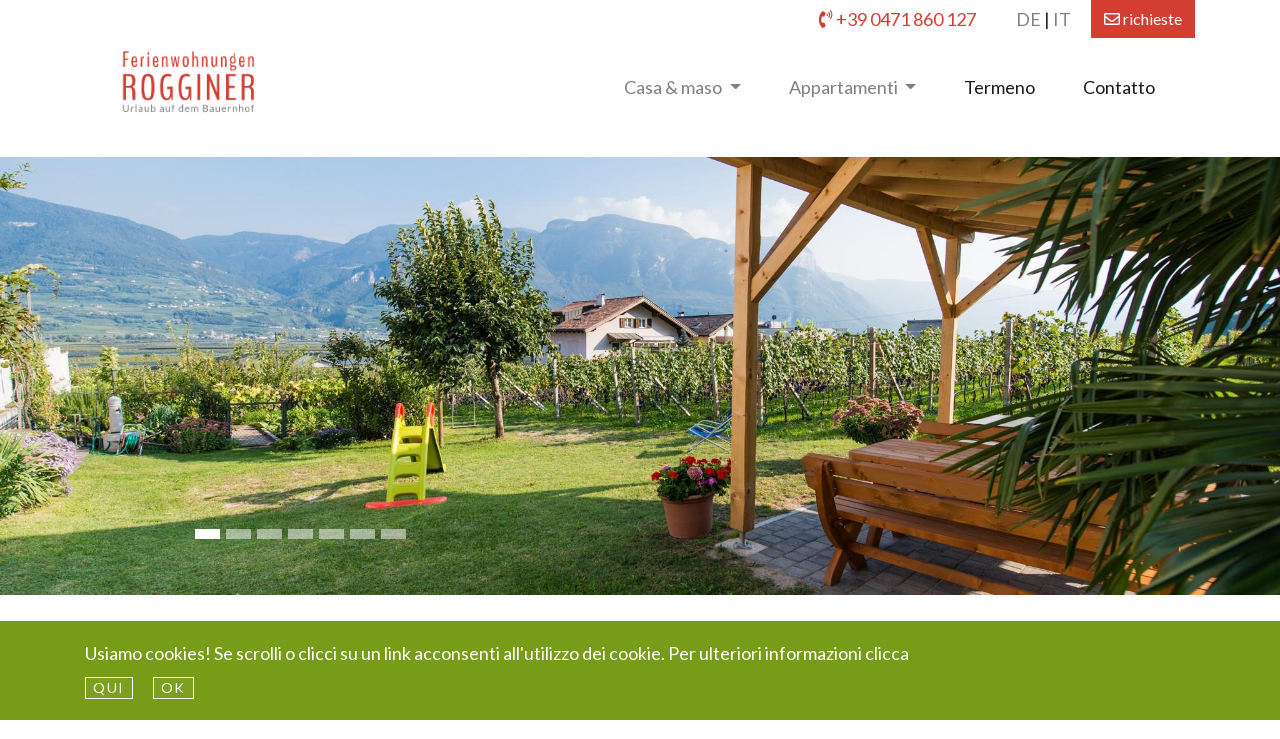

--- FILE ---
content_type: text/html; charset=UTF-8
request_url: https://www.rogginer.com/it/hof.php
body_size: 4592
content:
<!DOCTYPE html>
<html lang="it">

<head>
	<meta charset="utf-8">
	<title>Casa & maso Rogginer a Termeno - Appartamenti Rogginer</title>
	 
<meta name="viewport" content="width=device-width, initial-scale=1, shrink-to-fit=no">


<link rel="stylesheet" href="https://maxcdn.bootstrapcdn.com/bootstrap/4.0.0/css/bootstrap.min.css" integrity="sha384-Gn5384xqQ1aoWXA+058RXPxPg6fy4IWvTNh0E263XmFcJlSAwiGgFAW/dAiS6JXm" crossorigin="anonymous">
<link rel="stylesheet" href="../tools/colorbox-master/myskin1/colorbox.css" type="text/css" media="screen" />
<link href="../tools/jarallax/jarallax.css" rel="stylesheet">
<link rel="stylesheet" type="text/css" media="screen" href="https://code.jquery.com/ui/1.11.2/themes/smoothness/jquery-ui.css"  />
<link href="https://use.fontawesome.com/releases/v5.0.6/css/all.css" rel="stylesheet">
<link rel="stylesheet" href="../css/style.css" type="text/css" media="screen" />

<script src="https://ajax.googleapis.com/ajax/libs/jquery/3.2.1/jquery.min.js"></script> 


</head>

<body>
	<div id="navigation" class="revealOnScroll" data-animation="height">
	<div id="navigation0" class="container">
		<div class="wrapper">
			<div id="tel">
				<a href="tel:+390471860127"><i class="fas fa-phone-volume"></i> +39 0471 860 127</a>
			</div>

			<div id="lang">
				<a href="../de/index.php">de</a> | <a href="../it/index.php">it</a>
			</div>
			<div id="buchen">
				<a href="kontakt.php" class="btn btn-success"><i class="far fa-envelope"></i> richieste</a>
			</div>
		</div>
	</div>



	<div id="navigation1" class="container">
		<nav class="navbar navbar-expand-lg navbar-light">
			<a class="navbar-brand" href="index.php"><img src="../images/logo.png"  alt="Logo"/></a>
			<button class="navbar-toggler" type="button" data-toggle="collapse" data-target="#navbarSupportedContent" aria-controls="navbarSupportedContent" aria-expanded="false" aria-label="Toggle navigation">
					<span class="navbar-toggler-icon"></span>
				</button>
		


			<div class="collapse navbar-collapse" id="navbarSupportedContent">
				<ul class="navbar-nav ml-auto">


					<li class="nav-item dropdown">
						<a class="nav-link dropdown-toggle" href="#" id="navbarDropdown" role="button" data-toggle="dropdown" aria-haspopup="true" aria-expanded="false">
								Casa & maso <span class="sr-only">(current)</span>
							</a>
						<div class="dropdown-menu" aria-labelledby="navbarDropdown">
							<a class="dropdown-item" href="hof.php">Casa & maso</a>
							<a class="dropdown-item" href="lage.php">Posizione</a>
						</div>
					</li>

					<li class="nav-item dropdown">
						<a class="nav-link dropdown-toggle" href="#" id="navbarDropdown" role="button" data-toggle="dropdown" aria-haspopup="true" aria-expanded="false">
								Appartamenti
							</a>
						<div class="dropdown-menu" aria-labelledby="navbarDropdown">
							<a class="dropdown-item" href="ferienwohnungen.php">Appartamenti</a>
							<a class="dropdown-item" href="preise.php">Prezzi</a>
						</div>
					</li>

					<li class="nav-item active">
						<a class="nav-link" href="tramin.php">Termeno</a>
					</li>
				<li class="nav-item active">
						<a class="nav-link" href="kontakt.php">Contatto</a>
					</li>




				</ul>
			</div>
		</nav>
	</div>
</div>
	<div class="slider">
		<div id="carouselExampleIndicatorshof" class="carousel slide" data-ride="carousel">
	  <ol class="carousel-indicators">
     
		 <li data-target="#carouselExampleIndicatorshof" data-slide-to="0" class="active"></li>
		 
		 <li data-target="#carouselExampleIndicatorshof" data-slide-to="1" class=""></li>
		 
		 <li data-target="#carouselExampleIndicatorshof" data-slide-to="2" class=""></li>
		 
		 <li data-target="#carouselExampleIndicatorshof" data-slide-to="3" class=""></li>
		 
		 <li data-target="#carouselExampleIndicatorshof" data-slide-to="4" class=""></li>
		 
		 <li data-target="#carouselExampleIndicatorshof" data-slide-to="5" class=""></li>
		 
		 <li data-target="#carouselExampleIndicatorshof" data-slide-to="6" class=""></li>
		   </ol>
	  <div class="carousel-inner">
    
		<div class="carousel-item active">
      <img class="d-block w-100" src="../images/slider/hof/thumbs/001-_dsc7078.jpg" alt="First slide">
			<div class="carousel-caption">
    		
  		</div>
    </div>
		
		<div class="carousel-item ">
      <img class="d-block w-100" src="../images/slider/hof/thumbs/002-20180608dsc_0165.jpg" alt="First slide">
			<div class="carousel-caption">
    		
  		</div>
    </div>
		
		<div class="carousel-item ">
      <img class="d-block w-100" src="../images/slider/hof/thumbs/003-_dsc7065.jpg" alt="First slide">
			<div class="carousel-caption">
    		
  		</div>
    </div>
		
		<div class="carousel-item ">
      <img class="d-block w-100" src="../images/slider/hof/thumbs/004-20180608dsc_0191.jpg" alt="First slide">
			<div class="carousel-caption">
    		
  		</div>
    </div>
		
		<div class="carousel-item ">
      <img class="d-block w-100" src="../images/slider/hof/thumbs/005-_dsc7067.jpg" alt="First slide">
			<div class="carousel-caption">
    		
  		</div>
    </div>
		
		<div class="carousel-item ">
      <img class="d-block w-100" src="../images/slider/hof/thumbs/006-_dsc7072.jpg" alt="First slide">
			<div class="carousel-caption">
    		
  		</div>
    </div>
		
		<div class="carousel-item ">
      <img class="d-block w-100" src="../images/slider/hof/thumbs/007-_dsc7077.jpg" alt="First slide">
			<div class="carousel-caption">
    		
  		</div>
    </div>
		  </div>
	  <a class="carousel-control-prev" href="#carouselExampleIndicatorshof" role="button" data-slide="prev">
    <span class="carousel-control-prev-icon" aria-hidden="true"></span>
    <span class="sr-only">Previous</span>
  </a>
  <a class="carousel-control-next" href="#carouselExampleIndicatorshof" role="button" data-slide="next">
    <span class="carousel-control-next-icon" aria-hidden="true"></span>
    <span class="sr-only">Next</span>
  </a>
	</div>
	</div>




	<div id="inhalt">

		<div class="container">
			<div class="mt-80 mb-80">
				<h1>Casa &amp; maso</h1>
				<p>In posizione soleggiata, circondato dai nostri vigneti, con vista panoramica sulle cime delle Dolomiti e sulla Bassa Atesina, i nostri appartamenti recentemente rinnovati sono ideali per trascorrere delle bellissime e attive vacanze a Termeno.</p>
				<p>Offriamo:</p>
				<ul>
				  <li>giardino con area prendisole, sedie a sdraio, ombrelloni e posti a sedere coperti</li>
				  <li>paco gichi per bambini</li>
				  <li>WiFi gratuito in tutta la casa</li>
			  </ul>
				<hr>
			</div>
		</div>





		<div class="container">
			<div class="myGrid2x2">
				<div class="element" style="background:url(../images/001.jpg) no-repeat center center; background-size: cover;">
					<h1>Prato &amp; giardino</h1>

				</div>
				<div class="element bgPrimaryColor">
					<p>Il giardino esposto verso vi invita a rilassarvi e a trattenervi. Sedie a sdraio, ombrelloni e un'area con banche e tavolo stanno a vostra disposizione.</p>
				</div>
				<div class="element" style="background:url(../images/002.jpg) no-repeat center center; background-size: cover;">
					<h1>Parco giochi</h1>
				</div>
				<div class="element bgPrimaryColor">
					<p>Mentre ti rilassi, i tuoi piccoli possono sfogarsi sullo scivolo o sull'altalena.</p>
				</div>
			</div>




		</div>


		<hr>
		

     
          
          
                
<script src="../tools/isotope/isotope.pkgd.min.js"></script> 
<script src="../tools/isotope/imagesloaded.pkgd.min.js"></script> 
<script>
$(document).ready(function() {
	var $grid = $('.grid').isotope({
		itemSelector: '.grid-item',
		percentPosition: true,
		masonry: {
			columnWidth: '.grid-sizer'
		}
	});
	
	$grid.imagesLoaded().progress( function() {
  	$grid.isotope('layout');
	});

});
</script>
<style>
.grid-sizer { 
	width: 25%;  
}

.grid-item { 
	width: 25%;  
}

.grid-item  .link {
	position:absolute;	
	top:0;
	display:block;
	width: 100%;
	height: 100%;
	-webkit-transition: all  500ms ease-in-out;
	-moz-transition: all  500ms ease-in-out;
	-o-transition: all  500ms ease-in-out;
	-ms-transition: all  500ms ease-in-out;
	transition: all  500ms ease-in-out;			
}

.grid-item  .link:hover {
	-webkit-transition: all  500ms ease-in-out;
	-moz-transition: all  500ms ease-in-out;
	-o-transition: all  500ms ease-in-out;
	-ms-transition: all  500ms ease-in-out;
	transition: all  500ms ease-in-out;	
}

.grid-item  .text {
	position:absolute;
	top:40px;
	width:100%;
	color:#FFFFFF;
	font-size:28px;
	text-align:center;
	opacity:0;
	-webkit-transition: opacity  500ms ease-in-out;
	-moz-transition: opacity  500ms ease-in-out;
	-o-transition: opacity  500ms ease-in-out;
	-ms-transition: opacity  500ms ease-in-out;
	transition: opacity  500ms ease-in-out;				
}

.grid-item:hover .text {
	opacity:1;
	-webkit-transition: opacity  500ms ease-in-out;
	-moz-transition: opacity  500ms ease-in-out;
	-o-transition: opacity  500ms ease-in-out;
	-ms-transition: opacity  500ms ease-in-out;
	transition: opacity  500ms ease-in-out;
}

@media (max-width:990px) {
	.grid-sizer, .grid-item { 
		width: 50%;  
	}
}

</style>

<div class="grid">
	<div class="gutter-sizer"></div>
	<div class="grid-sizer"></div>
		<div class="grid-item">
								<img src="../images/galerie/hof/thumbs/_DSC7075.jpg" class="img-fluid" alt=""/>
								<a href="../images/galerie/hof/_DSC7075.jpg" target="_blank" class="link lightbox" rel="group">
									<div class="text"></div>
								</a>
							</div><div class="grid-item">
								<img src="../images/galerie/hof/thumbs/_DSC7079.jpg" class="img-fluid" alt=""/>
								<a href="../images/galerie/hof/_DSC7079.jpg" target="_blank" class="link lightbox" rel="group">
									<div class="text"></div>
								</a>
							</div><div class="grid-item">
								<img src="../images/galerie/hof/thumbs/_DSC8158.jpg" class="img-fluid" alt=""/>
								<a href="../images/galerie/hof/_DSC8158.jpg" target="_blank" class="link lightbox" rel="group">
									<div class="text"></div>
								</a>
							</div><div class="grid-item">
								<img src="../images/galerie/hof/thumbs/_DSC8161.jpg" class="img-fluid" alt=""/>
								<a href="../images/galerie/hof/_DSC8161.jpg" target="_blank" class="link lightbox" rel="group">
									<div class="text"></div>
								</a>
							</div></div>
<!-- grid --> 





		<hr>




	</div>


	<footer class="container">
	<div id="adresse">
		<p><strong>Appartamenti Rogginer - Fam. Rogginer</strong><br>
Via Josef-von-Zallinger 36 - 39040 Termeno<br>
Tel.: <a href="tel:+390471860127">+39 0471 860 127</a> - <a href="mailto:info@rogginer.com">info@rogginer.com</a> - <a href="kontakt.php">richiesta</a><br>
P.IVA: 01650560210 |  <a href="impressum.php">impressum</a> | <a href="datenschutz.php">protezione dati & cookies</a> | <span>&copy; by <a href="https://www.compusol.it" target="_blank">Compusol.it</a></span></p>
	</div>
	<div id="logos">
		<a href="http://www.tramin.com" target="_blank"><img src="../images/logo-t.png" alt="Termeno"/></a><a href="http://www.suedtirol.info" target="_blank"><img src="../images/logo-s.png"  alt="Südtirol"/></a><a href="http://www.suedtiroler-weinstrasse.it" target="_blank"><img src="../images/logo-sw.png"  alt="Strada del Vino"/></a>
	</div>        
</footer>



<script src="../js/jquery.bcSwipe.min.js"></script>
<script src="https://cdnjs.cloudflare.com/ajax/libs/popper.js/1.12.9/umd/popper.min.js" integrity="sha384-ApNbgh9B+Y1QKtv3Rn7W3mgPxhU9K/ScQsAP7hUibX39j7fakFPskvXusvfa0b4Q" crossorigin="anonymous"></script>
<script src="https://maxcdn.bootstrapcdn.com/bootstrap/4.0.0/js/bootstrap.min.js" integrity="sha384-JZR6Spejh4U02d8jOt6vLEHfe/JQGiRRSQQxSfFWpi1MquVdAyjUar5+76PVCmYl" crossorigin="anonymous"></script>
<script src="../tools/colorbox-master/jquery.colorbox-min.js"></script>
<script src="../tools/colorbox-master/i18n/jquery.colorbox-it.js"></script>
<!--<script src="https://cdnjs.cloudflare.com/ajax/libs/modernizr/2.8.3/modernizr.min.js"></script>-->
<script src="../js/jquery.waypoints.min.js"></script>
<script src="../tools/jarallax/jarallax.js"></script>
<script src="../js/jquery.cookie.js"></script>
<script src="https://code.jquery.com/ui/1.11.2/jquery-ui.min.js" ></script> 
<script src="../js/datepicker-it.js"></script>
<script src="../js/scripte.js" type="text/javascript"></script>

<!-- Italy Cookie Choices -->


<style type="text/css">
#cookieChoiceInfo{background-color: #799c18;color: #ffffff;left:0;margin:0;padding:4px;position:fixed;text-align:left;bottom:0;width:100%;z-index:9999;}.contentStyle{max-width:1140px;margin-right:auto;margin-left:auto;padding:15px;}.italybtn{color:#ffffff;padding:3px 7px;font-size:14px;line-height:14px;text-decoration:none;text-transform:uppercase;margin:10px 20px 2px 0;letter-spacing: 0.115em;display:inline-block;font-weight:normal;text-align:center;  vertical-align:middle;cursor:pointer;border:1px solid #ffffff;background:rgba(255, 255, 255, 0.03);}.consentText{display:block}
</style>
<script>var coNA="displayCookieConsent",coVA="y";scroll="1",elPos="fixed",infoClass="italybtn",closeClass="italybtn",htmlM="",rel="",tar="",bgB="#799c18",btcB="#ffffff",bPos="bottom:0",bannerStyle="bannerStyle",contentStyle="contentStyle",consText="consentText",jsArr = [];function allowCookie(){var a,b=document.getElementsByClassName("el"),c=new RegExp("<script.*?");for(a=0;a<b.length;a++){b[a].removeChild(b[a].childNodes[0]);var d=c.test(jsArr[a]);if(d){var e=/<script.*?src="(.*?)"/,f=e.test(jsArr[a]);f&&(f=e.exec(jsArr[a]),loadJS(f[1]));var g=/<script\b[^>]*>([\s\S]*?)<\/script>/gm,h=g.exec(jsArr[a]);h[1]&&appendJS(h[1])}else{var i=b[a].innerHTML;d=i.replace(/<cookie>/g,jsArr[a]),b[a].innerHTML=d}}}function loadJS(a){var b=document.createElement("script");b.type="application/javascript",b.src=a,document.body.appendChild(b)}function appendJS(a){var b=document.createElement("script");b.type="text/javascript";var c=a;try{b.appendChild(document.createTextNode(c)),document.body.appendChild(b)}catch(d){b.text=c,document.body.appendChild(b)}}!function(a){if(a.cookieChoices)return a.cookieChoices;var b=a.document,c=(b.documentElement,"textContent"in b.body,function(){function a(a){var b=a.offsetHeight,c=getComputedStyle(a);return b+=parseInt(c.marginTop)+parseInt(c.marginBottom)}function c(a,c,d,e){var i=b.createElement("div");i.id=r,i.className=bannerStyle;var j=b.createElement("div");return j.className=contentStyle,j.appendChild(f(a)),d&&e&&j.appendChild(h(d,e)),j.appendChild(g(c)),i.appendChild(j),i}function d(a,c,d,e){var i=b.createElement("div");i.id=r;var j=b.createElement("div");j.className="glassStyle";var k=b.createElement("div");k.className=contentStyle;var l=b.createElement("div");l.className=bannerStyle;var m=g(c);return k.appendChild(f(a)),d&&e&&k.appendChild(h(d,e)),k.appendChild(m),l.appendChild(k),i.appendChild(j),i.appendChild(l),i}function e(a,b){a.innerHTML=b}function f(a){var c=b.createElement("span");return c.className=consText,e(c,a),c}function g(a){var c=b.createElement("a");return e(c,a),c.id=s,c.className=closeClass,c.href="#",c}function h(a,c){var d=b.createElement("a");return e(d,a),d.className=infoClass,d.href=c,tar&&(d.target="_blank"),d}function i(){return p()&&(htmlM&&(b.getElementsByTagName("html")[0].style.marginTop=t),allowCookie(),o(),m()),rel&&b.location.reload(),!1}function j(e,f,g,h,j){if(p()){var k=j?d(e,f,g,h):c(e,f,g,h),l=b.createDocumentFragment();l.appendChild(k),b.body.appendChild(l.cloneNode(!0)),htmlM&&(b.getElementsByTagName("html")[0].style.marginTop=a(b.getElementById("cookieChoiceInfo"))+"px"),b.getElementById(s).onclick=i,scroll&&(b.onscroll=i)}}function k(a,b,c,d){j(a,b,c,d,!1)}function l(a,b,c,d){j(a,b,c,d,!0)}function m(){var a=b.getElementById(r);null!==a&&a.parentNode.removeChild(a)}function n(){i()}function o(){var a=new Date;a.setFullYear(a.getFullYear()+1),b.cookie=q+"="+coVA+"; expires="+a.toGMTString()+";path=/"}function p(){return!b.cookie.match(new RegExp(q+"=([^;]+)"))}var q=coNA,r="cookieChoiceInfo",s="cookieChoiceDismiss",t=b.getElementsByTagName("html")[0].style.marginTop,u={};return u.showCookieConsentBar=k,u.showCookieConsentDialog=l,u.removeCookieConsent=n,u}());return a.cookieChoices=c,c}(this);document.addEventListener("DOMContentLoaded", function(event) {cookieChoices.showCookieConsentBar("Usiamo cookies! Se scrolli o clicci su un link acconsenti all'utilizzo dei cookie. Per ulteriori informazioni clicca", "Ok", "qui", "http://www.rogginer.com/it/datenschutz.php");});</script>
<noscript>
<style type="text/css">
html{margin-top:35px}
</style>
<div id="cookieChoiceInfo"><span>"Usiamo cookies! Se scrolli o clicci su un link acconsenti all'utilizzo dei cookie. Per ulteriori informazioni clicca"</span><a href="http://www.rogginer.com/it/datenschutz.php" class="italybtn" target="_blank">qui</a></div>
</noscript>







</body>

</html>

--- FILE ---
content_type: text/css
request_url: https://www.rogginer.com/css/style.css
body_size: 1629
content:
@import url("https://fonts.googleapis.com/css?family=Lato:300,400,700|BenchNine");
/* Bootstrap */
.navbar-toggler-icon-close {
  background-image: url("data:image/svg+xml;charset=utf8,%3Csvg viewBox='0 0 32 32' xmlns='http://www.w3.org/2000/svg'%3E%3Cpath stroke='gray' stroke-width='2' stroke-linecap='round' stroke-miterlimit='10' d='M4 8l20 16M4 24L24 8'/%3E%3C/svg%3E") !important; }

.navbar-brand img {
  height: 70px;
  width: auto; }
  @media (min-width: 992px) {
    .navbar-brand img {
      position: absolute;
      bottom: 0; } }

#navigation0 .btn {
  border-radius: 0; }

.btn-success {
  background-color: #d43d32;
  border-color: #d43d32; }

.btn-success:hover {
  background-color: #F43D32;
  border-color: #F43D32; }

.btn-light {
  background-color: transparent;
  border-color: #FFFFFF;
  color: #FFFFFF; }

.navbar-expand-lg .navbar-nav .nav-link {
  padding-right: 1.5rem;
  padding-left: 1.5rem; }

.navbar-collapse {
  background-color: #f4f5f5; }
  @media (min-width: 992px) {
    .navbar-collapse {
      background-color: transparent; } }

.dropdown-menu {
  border: 1px solid #dadada;
  border-radius: 0; }

.nav-item {
  font-size: 18px; }

.card {
  border-radius: 0; }

.card-header {
  border-bottom: 0; }

/* Slider  */
@media (min-width: 992px) {
  .slider {
    margin-top: 157px; } }

.full-screen {
  background-size: cover;
  background-position: center;
  background-repeat: no-repeat; }

.carousel-caption {
  bottom: 50px;
  text-align: left; }
  @media (min-width: 768px) {
    .carousel-caption {
      bottom: 70px; } }
  @media (min-width: 992px) {
    .carousel-caption {
      bottom: 100px; } }

.slideshow1 .carousel-caption {
  bottom: 80px; }
  @media (min-height: 768px) {
    .slideshow1 .carousel-caption {
      bottom: 100px; } }
  @media (min-width: 992px) {
    .slideshow1 .carousel-caption {
      bottom: 150px; } }

.carousel-indicators {
  justify-content: flex-start;
  bottom: 40px; }

.caption--big {
  font-family: 'BenchNine', sans-serif;
  font-size: 32px;
  line-height: 32px;
  margin-bottom: 8px;
  color: #ffffff;
  text-align: left;
  display: none;
  text-shadow: 1px 1px 2px #000; }
  @media (min-width: 768px) {
    .caption--big {
      display: block; } }
  @media (min-width: 1024px) {
    .caption--big {
      font-size: 44px;
      line-height: 60px;
      margin-bottom: 16px; } }

.caption__normal {
  font-size: 28px;
  line-height: 28px;
  margin-bottom: 8px;
  color: #ffffff;
  display: none; }
  @media (min-width: 768px) {
    .caption__normal {
      display: block; } }
  @media (min-width: 1024px) {
    .caption__normal {
      font-size: 38px;
      line-height: 42px;
      margin-bottom: 16px; } }

.caption__link {
  text-align: center;
  margin-bottom: 0px; }
  @media (min-width: 768px) {
    .caption__link {
      text-align: left; } }

.carousel-indicators li {
  width: 25px;
  height: 10px;
  cursor: pointer; }

.carousel-control-next, .carousel-control-prev {
  opacity: 0; }

/* layout grid */
.grid-item .link:hover {
  background-color: rgba(212, 61, 50, 0.8); }

.myGrid2x2 {
  display: grid;
  grid-gap: 10px;
  grid-template-columns: 1fr; }
  @media (min-width: 768px) {
    .myGrid2x2 {
      display: grid;
      grid-gap: 30px;
      grid-template-columns: 1fr 1fr; }
      .myGrid2x2 .element:nth-of-type(1) {
        order: 1; }
      .myGrid2x2 .element:nth-of-type(2) {
        order: 2; }
      .myGrid2x2 .element:nth-of-type(3) {
        order: 4; }
      .myGrid2x2 .element:nth-of-type(4) {
        order: 3; } }

.myGrid2x3 {
  display: grid;
  grid-gap: 10px;
  grid-template-columns: 1fr; }
  @media (min-width: 768px) {
    .myGrid2x3 {
      display: grid;
      grid-gap: 20px;
      grid-template-columns: 1fr 2fr; } }

.mb-gap {
  margin-bottom: 20px; }

#navigation {
  margin-bottom: 20px; }
  @media (min-width: 992px) {
    #navigation {
      position: fixed;
      z-index: 1;
      top: 0px;
      left: 0;
      right: 0;
      background-color: rgba(255, 255, 255, 0.9);
      padding-bottom: 20px; } }

#navigation #navigation1 {
  transition: all 1s; }

#navigation.animated #navigation1 {
  margin-top: -5px; }

#navigation.animated {
  border-bottom: 1px solid #f4f5f5;
  padding-bottom: 5px;
  background-color: white; }

#navigation0 .wrapper {
  text-align: center; }
  @media (min-width: 768px) {
    #navigation0 .wrapper {
      display: flex;
      flex-direction: row;
      justify-content: flex-end;
      align-items: center; } }
  #navigation0 .wrapper #lang {
    padding: 5px 20px; }
    #navigation0 .wrapper #lang a {
      color: #808080;
      text-transform: uppercase; }
  #navigation0 .wrapper #social {
    padding: 5px 20px; }
    #navigation0 .wrapper #social a {
      color: #808080;
      padding: 0 5px; }
  #navigation0 .wrapper #tel {
    padding: 5px 20px; }

#navigation1 {
  margin-top: 20px; }

footer {
  margin: 60px 0;
  text-align: center; }
  footer #logos img {
    margin: 20px; }

/* Video Wrapper */
.videoWrapper {
  position: relative;
  padding-bottom: 56.25%;
  /* 16:9 */
  padding-top: 25px;
  height: 0; }

.videoWrapper iframe {
  position: absolute;
  top: 0;
  left: 0;
  width: 100%;
  height: 100%; }

/* Format */
body {
  font-size: 18px;
  font-family: 'Lato', sans-serif; }

h1, h2, h3 {
  color: #d43d32; }

h2 {
  font-size: 24px; }

h3 {
  font-size: 48px; }

.element {
  padding: 40px;
  position: relative; }
  @media (min-width: 992px) {
    .element {
      padding: 70px; } }
  .element p, .element ul, .element ol, .element li {
    color: #FFFFFF; }
  .element h1 {
    font-family: 'BenchNine', sans-serif;
    font-size: 1.5rem;
    color: #FFFFFF;
    text-shadow: 1px 1px 2px #000; }
    @media (min-width: 992px) {
      .element h1 {
        font-size: 2.3rem; } }
    .element h1::after {
      content: '';
      display: block;
      position: relative;
      margin-top: 10px;
      height: 5px;
      width: 100px;
      border-top: 7px dotted #FFFFFF; }
  .element h2 {
    color: #FFFFFF;
    font-size: 1.2rem;
    text-shadow: 1px 1px 2px #000; }
    .element h2::after {
      content: '';
      display: block;
      position: relative;
      margin-top: 10px;
      height: 5px;
      width: 100px;
      border-top: 7px dotted #FFFFFF; }
  .element a {
    color: #FFFFFF;
    text-decoration: underline; }
  .element a:hover {
    color: #000000;
    text-decoration-style: double; }
  .element a.btn {
    text-decoration: none; }
  .element .element__overlay {
    opacity: 0;
    transition: opacity 1s; }
  .element:hover .element__overlay {
    opacity: 1;
    content: '';
    display: block;
    background-color: rgba(0, 0, 0, 0.4);
    color: #FF0000;
    position: absolute;
    top: 0;
    left: 0;
    right: 0;
    width: 100%;
    bottom: 0; }
  .element .element__content {
    position: relative; }

hr {
  height: 4px;
  width: 100px;
  background-color: #dadada;
  margin: 60px auto;
  border: 0;
  text-align: center; }

hr::after {
  content: 'R';
  display: inline-block;
  position: relative;
  background-color: #FFFFFF;
  padding: 5px;
  top: -18px; }

a {
  color: #d43d32; }

a:hover {
  color: #d43d32; }

.btn-link {
  color: #d43d32; }

.btn-link:hover {
  color: #d43d32; }

.mt-80 {
  margin-top: 80px; }

.mb-80 {
  margin-bottom: 80px; }

.pt-80 {
  padding-top: 80px; }

.pb-80 {
  padding-bottom: 80px; }

.pl-80 {
  padding-left: 80px; }

.pr-80 {
  padding-right: 80px; }

.parallax-window h1, .parallax-window h2, .parallax-window p, .parallax-window a {
  color: #FFFFFF;
  padding: 10px;
  text-align: center;
  text-shadow: 1px 1px 2px #000; }

.bgPrimaryColor {
  background-color: #d43d32; }

.bgSecondaryColor {
  background-color: #F43D32; }

.bgGrau {
  background-color: #808080; }

.bgHellGrau {
  background-color: #dadada; }

.bgSehrHellGrau {
  background-color: #f4f5f5; }

.box {
  padding: 20px; }

/*# sourceMappingURL=style.css.map */


--- FILE ---
content_type: application/javascript
request_url: https://www.rogginer.com/js/scripte.js
body_size: 2461
content:

// Rember Function für selecte und input Felder		
// @param: Beispiel: [name=typegal]
function remember( selector ){
        $(selector).each(
            function(){
             //if this item has been cookied, restore it
            var name = $(this).attr('name');
            if( $.cookie( name ) ){
                if( $(this).is(':checkbox') ){
                    $(this).attr('checked',$.cookie( name ));
                }else{
                    $(this).val( $.cookie(name) );
                }
            }

			if( $(this).is(':checkbox') ){
				$.cookie(name, $(this).attr('checked'), { path: '/', expires: 1 });
			}else{
				$.cookie(''+name+'', $(this).val(), { path: '/', expires: 1 });
			 }
					 			
            //assign a change function to the item to cookie it
            $(this).change(
                function(){
                    if( $(this).is(':checkbox') ){
                        $.cookie(name, $(this).attr('checked'), { path: '/', expires: 1 });
                    }else{
                        $.cookie(''+name+'', $(this).val(), { path: '/', expires: 1 });
                     }
            });
        });
}   



	
// Rember Function für radio Felder		
// @param: Name Attribut der radio Gruppe

function rememberRadio(selector) {
$(this).change(
    function(){	
          var selected = $.cookie(selector); // Retrieve cookie value
		  $('input[name="'+selector+'"]').attr('checked',false);
          $('input[name="'+selector+'"][value="' + selected + '"]').attr('checked', true); // Check matching button
          $('input[name="'+selector+'"]').click(function() {
                $.cookie(selector, $(this).val(), {expires: 1}); // Save cookie
          });
    });		  
}
	

	
	
	
	$(document).ready(function() {
		
	var isMobile = {
			Android: function () {
					return navigator.userAgent.match(/Android/i);
			},
			BlackBerry: function () {
					return navigator.userAgent.match(/BlackBerry/i);
			},
			iOS: function () {
					return navigator.userAgent.match(/iPhone|iPod|iPad/i);
			},
			Opera: function () {
					return navigator.userAgent.match(/Opera Mini/i);
			},
			Windows: function () {
					return navigator.userAgent.match(/IEMobile/i);
			},
			any: function () {
					return ((isMobile.Android() || isMobile.BlackBerry() || isMobile.iOS() || isMobile.Opera() || isMobile.Windows()));
			}
	};

	if (isMobile.any()) {
		$(".whatsappLink").show();
	}
		
	$('a.lightbox').colorbox({
		scalePhotos:true,
		maxWidth:"80%",
		maxHeight:"80%"
	});

	var hoeheAbziehen=0;
	
	if ($('#navigation').css('position') !== 'fixed') {
			hoeheAbziehen=$('#navigation').height();
	}
	
	var $item = $('.slideshow1 .carousel-item'); 
	var $wHeight = $(window).height()-hoeheAbziehen; // für höhe navigation abziehen
	$item.eq(0).addClass('active');
	$item.height($wHeight); 
	$item.addClass('full-screen');

	$('.slideshow1 .carousel img').each(function() {
		var $src = $(this).attr('src');
		var $color = $(this).attr('data-color');
		$(this).parent().css({
			'background-image' : 'url(' + $src + ')',
			'background-color' : $color
		});
		$(this).remove();
	});

	$(window).on('resize', function (){
		$wHeight = $(window).height()-hoeheAbziehen; // für höhe navigation abziehen
		$item.height($wHeight);

	
	});


	$('.carousel').carousel({
		interval: false,
		'pause':'hover',
		'ride': false
	});
	
	$( window ).resize(function() {
  	//$( ".parallax-mirror" ).parallax('refresh');
	});


	
	
	/* Trigger für Animation gewünscht eElement mit z.B. class="revealOnScroll" data-animation="flipInX" data-timeout="400" kennzeichnen*/ 
	//var $window           = $(window),
//      isTouch           = Modernizr.touch;
//
//	
//  if (isTouch) { $('.revealOnScroll').addClass('animated'); }
//
//  $window.on('scroll', revealOnScroll);
//
//  function revealOnScroll() {
//		
//    var scrolled = $window.scrollTop(),
//        win_height_padded = $window.height() * 1.1;
//
//    $(".revealOnScroll:not(.animated)").each(function () {
//      var $this     = $(this),
//          offsetTop = $this.offset().top;		
//      if ((scrolled  + offsetTop) > win_height_padded) {
//        if ($this.data('timeout')) {
//          window.setTimeout(function(){
//            $this.addClass('animated ' + $this.data('animation'));
//          }, parseInt($this.data('timeout'),10));
//        } else {
//          $this.addClass('animated ' + $this.data('animation'));
//        }
//      }
//    });
//
//   $(".revealOnScroll.animated").each(function (index) {
//      var $this     = $(this),
//          offsetTop = $this.offset().top;
//       if ((scrolled  + offsetTop) <= win_height_padded) {
//        $(this).removeClass('animated fadeInUp flipInX lightSpeedIn height')
//      }
//    });
//  }
//
//  revealOnScroll();
//	
	
	
	

var waypoints = $('#navigation').waypoint({
  handler: function(direction) {
	 if (direction === 'down') {
			$("#"+this.element.id).addClass("animated");
		}
		else {
			$("#"+this.element.id).removeClass("animated");
		}
  },
  offset: -117
});




$('.carousel').bcSwipe({ threshold: 50 });
	
	
$('.navbar-toggler').click(function() {
	if ($('#navbarSupportedContent').hasClass('show')) {
		$('.navbar-toggler-icon').removeClass('navbar-toggler-icon-close');
	}
	else {
		$('.navbar-toggler-icon').addClass('navbar-toggler-icon-close');
	}
		
});
	
	
	



	
//	Vorraussetzung: ../js/jquery.cookie.js
remember('#anreise');
remember('#abreise');
$('#Anreisetag').change(function(){	
	$.cookie('anreise',$('#Anreisetag').val(),{expires: 1,path: '/'});
});	
$('#Abreisetag').change(function(){	
	$.cookie('abreise',$('#Abreisetag').val(),{expires: 1,path: '/'});
});	





$("#anreise").datepicker({
	defaultDate: "+7d",
	altField: "#Anreisetag",
	showButtonPanel: true,	
	inline: true,
	prevJumpText: '&#x3c;&#x3c;', prevJumpStatus: '',
	nextJumpText: '&#x3e;&#x3e;', nextJumpStatus: '',
	clearText: '-', clearStatus: '',
	dateFormat:'dd.m.yy'	
});
//$("#anreise").datepicker("setDate", "+7d");

$("#abreise").datepicker({
	defaultDate: "+14d",	
	altField: "#Abreisetag",	
	showButtonPanel: true,		
	inline: true,
	prevJumpText: '&#x3c;&#x3c;', prevJumpStatus: '',
	nextJumpText: '&#x3e;&#x3e;', nextJumpStatus: '',
	clearText: '-', clearStatus: '',
	dateFormat:'dd.m.yy'		
});
//$("#abreise").datepicker("setDate", "+14d");

$("#Anreisetag").datepicker({
	defaultDate: "+1w",	
	altField: "#anreise",	
	showButtonPanel: true,		
	inline: true,
	prevJumpText: '&#x3c;&#x3c;', prevJumpStatus: '',
	nextJumpText: '&#x3e;&#x3e;', nextJumpStatus: '',
	clearText: '-', clearStatus: '',
	dateFormat:'dd.m.yy'		
});

$("#Abreisetag").datepicker({
	defaultDate: "+1w",		
	altField: "#abreise",	
	showButtonPanel: true,		
	inline: true,
	prevJumpText: '&#x3c;&#x3c;', prevJumpStatus: '',
	nextJumpText: '&#x3e;&#x3e;', nextJumpStatus: '',
	clearText: '-', clearStatus: '',
	dateFormat:'dd.m.yy'		
});


	
		
	
	
});






(function(document, history, location) {
  var HISTORY_SUPPORT = !!(history && history.pushState);

  var anchorScrolls = {
    ANCHOR_REGEX: /^#[^ ]+$/,
    OFFSET_HEIGHT_PX: 120,

    /**
     * Establish events, and fix initial scroll position if a hash is provided.
     */
    init: function() {
      this.scrollToCurrent();
      window.addEventListener('hashchange', this.scrollToCurrent.bind(this));
      document.body.addEventListener('click', this.delegateAnchors.bind(this));
    },

    /**
     * Return the offset amount to deduct from the normal scroll position.
     * Modify as appropriate to allow for dynamic calculations
     */
    getFixedOffset: function() {
      return this.OFFSET_HEIGHT_PX;
    },

    /**
     * If the provided href is an anchor which resolves to an element on the
     * page, scroll to it.
     * @param  {String} href
     * @return {Boolean} - Was the href an anchor.
     */
    scrollIfAnchor: function(href, pushToHistory) {
      var match, rect, anchorOffset;

      if(!this.ANCHOR_REGEX.test(href)) {
        return false;
      }

      match = document.getElementById(href.slice(1));

      if(match) {
        rect = match.getBoundingClientRect();
        anchorOffset = window.pageYOffset + rect.top - this.getFixedOffset();
        window.scrollTo(window.pageXOffset, anchorOffset);

        // Add the state to history as-per normal anchor links
        if(HISTORY_SUPPORT && pushToHistory) {
          history.pushState({}, document.title, location.pathname + href);
        }
      }

      return !!match;
    },

    /**
     * Attempt to scroll to the current location's hash.
     */
    scrollToCurrent: function() {
      this.scrollIfAnchor(window.location.hash);
    },

    /**
     * If the click event's target was an anchor, fix the scroll position.
     */
    delegateAnchors: function(e) {
      var elem = e.target;

      if(
        elem.nodeName === 'A' &&
        this.scrollIfAnchor(elem.getAttribute('href'), true)
      ) {
        e.preventDefault();
      }
    }
  };

  window.addEventListener(
    'DOMContentLoaded', anchorScrolls.init.bind(anchorScrolls)
  );
})(window.document, window.history, window.location);





